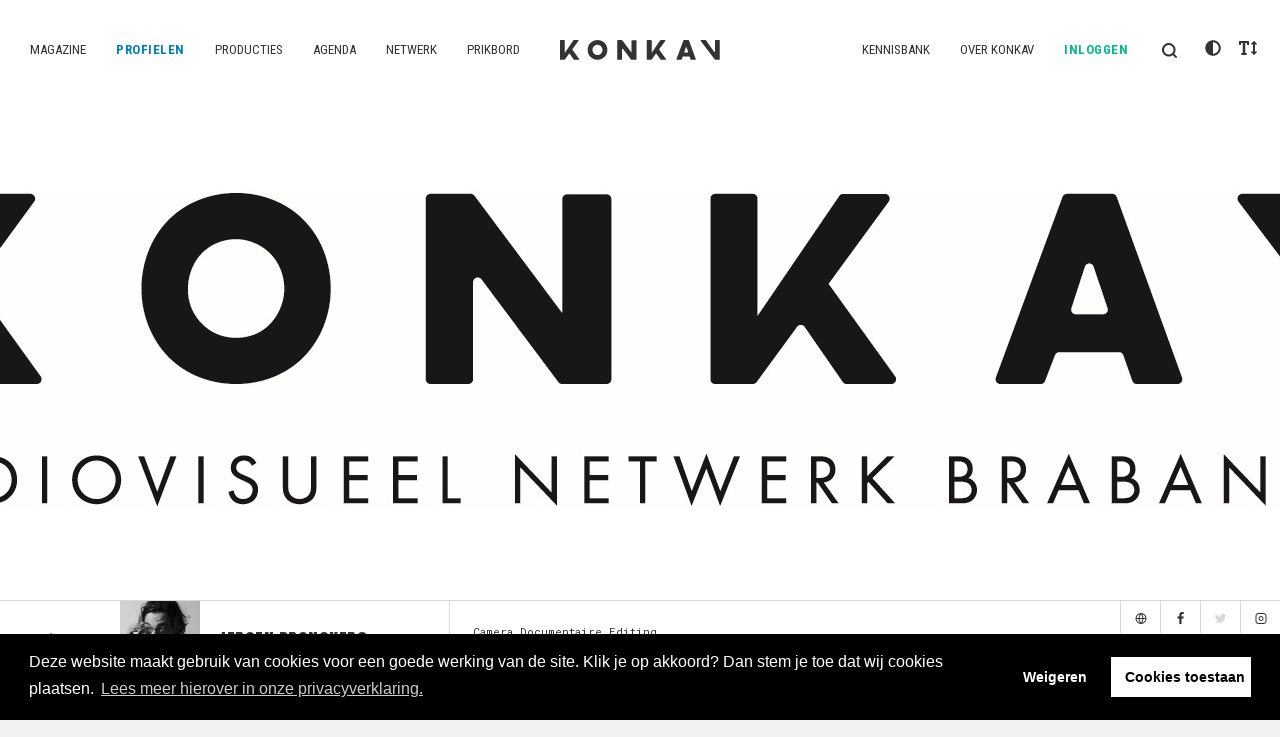

--- FILE ---
content_type: text/html; charset=utf-8
request_url: https://www.konkav.nl/profielen/jeroen-bronckers-8188
body_size: 30761
content:
<!DOCTYPE html>
<html lang="nl">
<head>
    <!--''''''''''''''''''''''''''''''''''''''''''''''''''''''''''''''''''//-->
    <!--                                                                  //-->
    <!--  This site has been developed by:                                //-->
    <!--  The Cre8ion.Lab - The Creative Communication Company            //-->
    <!--                    Copyright 2026 - All rights reserved          //-->
    <!--  www.cre8ion.com                                                 //-->
    <!--  info@cre8ion.com                                                //-->
    <!--                                                                  //-->
    <!--''''''''''''''''''''''''''''''''''''''''''''''''''''''''''''''''''//-->
    <meta charset="utf-8">
    <title>Jeroen Bronckers</title>
    <meta name="robots" content="index, follow" />
    <meta name="googlebot" content="index, follow" />
    <meta name="author" content="KONKAV" />
    <link rel="canonical" href="https://www.konkav.nl/profielen/jeroen-bronckers-8188" />

    <meta property="og:type" content="website" />
    <meta property="og:site_name" content="KONKAV" />
    <meta property="og:locale" content="nl" />
    <meta property="og:title" content="Jeroen Bronckers" />
    <meta property="og:image" content="https://www.konkav.nl/cache/jeroen-bronckers.16114/jeroen-bronckers-s1920x1080.jpg" />

    <meta name="viewport" content="width=device-width, initial-scale=1, user-scalable=yes, minimum-scale=0, maximum-scale=2" />
    <meta name="apple-mobile-web-app-capable" content="yes" />
    <meta name="apple-mobile-web-app-status-bar-style" content="default" />
    <meta http-equiv="X-UA-Compatible" content="IE=edge" />
    <meta name="author" content="" />
    <meta name="revisit-after" content="6 days" />
    <link rel="stylesheet" href="/Styles/Css/Styles.css?v=1EY49w2vGtaLqXU_OV0O0aewOhW9QF_HJtJaal-YJ7c" />
    <link rel="apple-touch-icon" sizes="180x180" href="/images/favicon/apple-touch-icon.png">
    <link rel="icon" type="image/png" sizes="32x32" href="/images/favicon/favicon-32x32.png">
    <link rel="icon" type="image/png" sizes="16x16" href="/images/favicon/favicon-16x16.png">
    <link rel="manifest" href="/images/favicon/site.webmanifest">
    <link rel="shortcut icon" href="/images/favicon/favicon.ico">
    <meta name="msapplication-TileColor" content="#da532c">
    <meta name="msapplication-config" content="/images/favicon/browserconfig.xml">
    <meta name="theme-color" content="#ffffff">
    <script src="/Scripts/cre8ion-cookieconsent-nl.js" type="text/javascript"></script>
    <script src="/scripts/head.min.js?v=2mmbtLhl7bPPpRk_XTPAN4jEMGNY4vgnQargG0MOvdk"></script>
    <script src="https://www.youtube.com/player_api"></script>
    <script src="https://maps.googleapis.com/maps/api/js?key=AIzaSyB31WzSin63pNWzUGM61HAe8kUC87Z5X5c"></script>
</head>
<body class=" is-not-homepage">
    <ul class="skip-links">
        <li><a href="#main" class="screen-reader-shortcut"> Door naar de hoofd inhoud</a></li>
        <li><a href="#footer" class="screen-reader-shortcut"> Spring naar de voettekst</a></li>
    </ul>

    <header class="header ">
        <div class="mainMenus">
            <div class="grid">
                <div class="header-flex col-1-1">
                    <button type="button" class="nav-trigger">
                        <span></span>
                        <span></span>
                        <span></span>
                    </button>
                    <nav class="mainMenu mainMenu-left">
                        <ul>
                            <li class=" item-magazine">
                                <a href="https://www.konkav.nl/magazine" class="item link-magazine">Magazine</a>
                            </li>
                        
                            <li class=" item-profielen">
                                <a href="https://www.konkav.nl/profielen" class="item link-profielen active">Profielen</a>
                            </li>
                        
                            <li class=" item-producties">
                                <a href="https://www.konkav.nl/producties" class="item link-producties">Producties</a>
                            </li>
                        
                            <li class=" item-agenda">
                                <a href="https://www.konkav.nl/agenda" class="item link-agenda">Agenda</a>
                            </li>
                        
                            <li class=" item-netwerk">
                                <a href="https://www.konkav.nl/netwerk" class="item link-netwerk">Netwerk</a>
                            </li>
                        
                            <li class=" item-prikbord">
                                <a href="https://www.konkav.nl/prikbord" class="item link-prikbord">Prikbord</a>
                            </li>
                        </ul>
                    </nav>
                    <a href="/" class="logo">KONKAV</a>
                    <nav class="mainMenu mainMenu-right">
                        <ul>
                            <li class="children item-kennisbank">
                                <a href="https://www.konkav.nl/kennisbank" class=" link-kennisbank" aria-expanded="false">Kennisbank</a>
                            </li>
                        </ul>
                        <div class="subMenus">
                            <nav class="subMenu kennisbank">
                                <ul>
                                    <li class="col-1-5 item-werkplekken children">
                                        <a href="https://www.konkav.nl/kennisbank/werkplekken" class="item link-werkplekken">Werkplekken</a>
                                        <ul class="submenu">                                            <li class=" item-breda"><a href="https://www.konkav.nl/kennisbank/werkplekken/breda" class="subitem link-breda">Breda</a></li>                                                                                    <li class=" item-eindhoven"><a href="https://www.konkav.nl/kennisbank/werkplekken/eindhoven" class="subitem link-eindhoven">Eindhoven</a></li>                                                                                    <li class=" item-den-bosch"><a href="https://www.konkav.nl/kennisbank/werkplekken/den-bosch" class="subitem link-den-bosch">Den Bosch</a></li>                                                                                    <li class=" item-tilburg"><a href="https://www.konkav.nl/kennisbank/werkplekken/tilburg" class="subitem link-tilburg">Tilburg</a></li>                                        </ul>
                                    </li>
                                
                                    <li class="col-1-5 item-financiering children">
                                        <a href="https://www.konkav.nl/kennisbank/financiering" class="item link-financiering">Financiering</a>
                                        <ul class="submenu">                                            <li class=" item-subsidies-fondsen"><a href="https://www.konkav.nl/kennisbank/financiering/subsidies-fondsen" class="subitem link-subsidies-fondsen">Subsidies/fondsen</a></li>                                                                                    <li class=" item-crowdfunding"><a href="https://www.konkav.nl/kennisbank/financiering/crowdfunding" class="subitem link-crowdfunding">Crowdfunding</a></li>                                                                                    <li class=" item-sponsoring"><a href="https://www.konkav.nl/kennisbank/financiering/sponsoring" class="subitem link-sponsoring">Sponsoring</a></li>                                        </ul>
                                    </li>
                                
                                    <li class="col-1-5 item-filmfestivals children">
                                        <a href="https://www.konkav.nl/kennisbank/filmfestivals" class="item link-filmfestivals">Filmfestivals</a>
                                        <ul class="submenu">                                            <li class=" item-nationaal"><a href="https://www.konkav.nl/kennisbank/filmfestivals/nationaal" class="subitem link-nationaal">Nationaal</a></li>                                                                                    <li class=" item-internationaal"><a href="https://www.konkav.nl/kennisbank/filmfestivals/internationaal" class="subitem link-internationaal">Internationaal</a></li>                                        </ul>
                                    </li>
                                
                                    <li class="col-1-5 item-informatie-voor-opdrachtgevers">
                                        <a href="https://www.konkav.nl/kennisbank/informatie-voor-opdrachtgevers" class="item link-informatie-voor-opdrachtgevers">Informatie voor opdrachtgevers</a>
                                        
                                    </li>
                                
                                    <li class="col-1-5 item-nieuwssites">
                                        <a href="https://www.konkav.nl/kennisbank/nieuwssites" class="item link-nieuwssites">Nieuwssites</a>
                                        
                                    </li>
                                
                                    <li class="col-1-5 item-artikelen">
                                        <a href="https://www.konkav.nl/kennisbank/artikelen" class="item link-artikelen">Artikelen</a>
                                        
                                    </li>
                                
                                    <li class="col-1-5 item-andere-netwerken">
                                        <a href="https://www.konkav.nl/kennisbank/andere-netwerken" class="item link-andere-netwerken">Andere netwerken</a>
                                        
                                    </li>
                                </ul>
                            </nav>
                        </div>
                        <ul>
                            <li class=" item-over-konkav">
                                <a href="https://www.konkav.nl/over-konkav" class="item link-over-konkav">Over KONKAV</a>
                            </li>
                        </ul>
                        <ul class="menu-login">
                            <li class=" item-inloggen">
                                <a href="https://www.konkav.nl/inloggen" class="item link-inloggen">Inloggen</a>
                            </li>
                        </ul>
                    </nav>
                    <div class="header-right">
                        <button class="search" aria-label="Zoeken" type="button" role="button" name="search">
                            <i class="icon icon-search"></i>
                        </button>
                        <section class="search-popup">
                            <button class="close" name="close" type="button" role="button">
                                <span></span>
                                <span></span>
                            </button>
                            <form method="get" action="https://www.konkav.nl/zoekresultaten">
                                <input name="q" type="text" autocomplete="off" aria-label="Search" />
                                <button class="search" aria-label="Zoeken" type="submit">
                                    <i class="icon icon-search"></i>
                                </button>
                            </form>
                        </section>
                        <div class="accessibilitys">
                            <button title="Contrast" name="contrast" aria-label="contrast" aria-pressed="false" role="button" type="button" class="accessibility" data-type="contrast">
                                <i class="fas fa-adjust"></i>
                            </button>
                            <button title="Lettergroote" name="lettergroote" aria-label="lettergroote" aria-pressed="false" role="button" type="button" class="accessibility" data-type="size"><i class="fa fa-text-height" aria-hidden="true"></i></button>
                        </div>
                    </div>
                </div>
            </div>
        </div>

        <div class="mobileMenu">
            <ul class="first">
                <li class=" item-magazine">
                    <a href="https://www.konkav.nl/magazine" class="item link-magazine">Magazine</a>
                    
                </li>
            
                <li class=" item-profielen">
                    <a href="https://www.konkav.nl/profielen" class="item link-profielen active">Profielen</a>
                    
                </li>
            
                <li class=" item-producties">
                    <a href="https://www.konkav.nl/producties" class="item link-producties">Producties</a>
                    
                </li>
            
                <li class=" item-agenda">
                    <a href="https://www.konkav.nl/agenda" class="item link-agenda">Agenda</a>
                    
                </li>
            
                <li class=" item-netwerk">
                    <a href="https://www.konkav.nl/netwerk" class="item link-netwerk">Netwerk</a>
                    
                </li>
            
                <li class=" item-prikbord">
                    <a href="https://www.konkav.nl/prikbord" class="item link-prikbord">Prikbord</a>
                    
                </li>
            </ul>
            <ul class="second">
                <li class=" item-kennisbank children">
                    <a href="https://www.konkav.nl/kennisbank" class="item link-kennisbank">Kennisbank</a>
                    <ul class="submenu">                        <li class=" item-werkplekken children">                            <a href="https://www.konkav.nl/kennisbank/werkplekken" class="subitem link-werkplekken">Werkplekken</a>                            <ul class="submenu">                                <li class=" item-breda">                                    <a href="https://www.konkav.nl/kennisbank/werkplekken/breda" class="subitem link-breda">Breda</a>                                </li>                                                            <li class=" item-eindhoven">                                    <a href="https://www.konkav.nl/kennisbank/werkplekken/eindhoven" class="subitem link-eindhoven">Eindhoven</a>                                </li>                                                            <li class=" item-den-bosch">                                    <a href="https://www.konkav.nl/kennisbank/werkplekken/den-bosch" class="subitem link-den-bosch">Den Bosch</a>                                </li>                                                            <li class=" item-tilburg">                                    <a href="https://www.konkav.nl/kennisbank/werkplekken/tilburg" class="subitem link-tilburg">Tilburg</a>                                </li>                            </ul>                        </li>                                            <li class=" item-financiering children">                            <a href="https://www.konkav.nl/kennisbank/financiering" class="subitem link-financiering">Financiering</a>                            <ul class="submenu">                                <li class=" item-subsidies-fondsen">                                    <a href="https://www.konkav.nl/kennisbank/financiering/subsidies-fondsen" class="subitem link-subsidies-fondsen">Subsidies/fondsen</a>                                </li>                                                            <li class=" item-crowdfunding">                                    <a href="https://www.konkav.nl/kennisbank/financiering/crowdfunding" class="subitem link-crowdfunding">Crowdfunding</a>                                </li>                                                            <li class=" item-sponsoring">                                    <a href="https://www.konkav.nl/kennisbank/financiering/sponsoring" class="subitem link-sponsoring">Sponsoring</a>                                </li>                            </ul>                        </li>                                            <li class=" item-filmfestivals children">                            <a href="https://www.konkav.nl/kennisbank/filmfestivals" class="subitem link-filmfestivals">Filmfestivals</a>                            <ul class="submenu">                                <li class=" item-nationaal">                                    <a href="https://www.konkav.nl/kennisbank/filmfestivals/nationaal" class="subitem link-nationaal">Nationaal</a>                                </li>                                                            <li class=" item-internationaal">                                    <a href="https://www.konkav.nl/kennisbank/filmfestivals/internationaal" class="subitem link-internationaal">Internationaal</a>                                </li>                            </ul>                        </li>                                            <li class=" item-informatie-voor-opdrachtgevers">                            <a href="https://www.konkav.nl/kennisbank/informatie-voor-opdrachtgevers" class="subitem link-informatie-voor-opdrachtgevers">Informatie voor opdrachtgevers</a>                                                    </li>                                            <li class=" item-nieuwssites">                            <a href="https://www.konkav.nl/kennisbank/nieuwssites" class="subitem link-nieuwssites">Nieuwssites</a>                                                    </li>                                            <li class=" item-artikelen">                            <a href="https://www.konkav.nl/kennisbank/artikelen" class="subitem link-artikelen">Artikelen</a>                                                    </li>                                            <li class=" item-andere-netwerken">                            <a href="https://www.konkav.nl/kennisbank/andere-netwerken" class="subitem link-andere-netwerken">Andere netwerken</a>                                                    </li>                    </ul>
                </li>
            
                <li class=" item-over-konkav">
                    <a href="https://www.konkav.nl/over-konkav" class="item link-over-konkav">Over KONKAV</a>
                    
                </li>
            </ul>
            <ul class="menu-login">
                <li class=" item-inloggen">
                    <a href="https://www.konkav.nl/inloggen" class="item link-inloggen">Inloggen</a>
                </li>
            </ul>
        </div>
    </header>

    <main class="content">
        <div id="main">
                
<section class="page-header">
    <div class="row page-header-beeld clearfix">
        <div class="col-1-1 no-p page-header-visual-wrapper">
            <div class="page-header-visual content-inside bg-image img-w-align " style="background-image: url(https://www.konkav.nl/Images/empty-white.jpg?error=file-is-null&amp;image-id=0); ">
                <div class="tv"></div>
            <img alt="Jeroen Bronckers" class="bg-image-img" loading="lazy" src="https://www.konkav.nl/Images/empty-white.jpg?error=file-is-null&amp;image-id=0" /></div>
        </div>
    </div>

    <div class="row clearfix page-header-info">
        <div class="back" onclick="history.back();"><i class="icon icon-arrow-left"></i></div>
        <div class="profiel hide-on-sm">
            <div class="profiel-foto bg-image img-w-align " style="background-image: url(https://www.konkav.nl/cache/jeroen-bronckers.16114/jeroen-bronckers-s200x200.jpg); ">
                <img src="https://www.konkav.nl/cache/jeroen-bronckers.16114/jeroen-bronckers-s200x200.jpg" loading="lazy" alt="Jeroen Bronckers" />
            <img alt="Jeroen Bronckers" class="bg-image-img" loading="lazy" src="https://www.konkav.nl/cache/jeroen-bronckers.16114/jeroen-bronckers-s200x200.jpg" /></div>
            <a href="">
                <h3 class="profiel-naam">Jeroen Bronckers</h3>
            </a>
            <div class="info">
                <div>
                        <a href="/profielen?tags=362">Camera</a>
                        <a href="/profielen?tags=200">Documentaire</a>
                        <a href="/profielen?tags=190">Editing</a>
                    <br />
                    in <a href="/profielen?cities=Utrecht">Utrecht</a>
                </div>
            </div>
        </div>
        <div class="space-between"></div>
        <div class="social hide-on-sm">
            
    <a href="http://www.jeborr.nl" target="_blank" aria-label="website"><span class="social-item"><i class="icon icon-website"></i></span></a>

    <a href="https://www.facebook.com/profile.php?id=100070528823920" target="_blank" aria-label="facebook"><span class="social-item"><i class="icon icon-facebook"></i></span></a>

    <span class="social-item"><i class="icon icon-twitter"></i></span>

    <a href="https://www.instagram.com/jeroenbronckers/" target="_blank" aria-label="instagram"><span class="social-item"><i class="icon icon-instagram"></i></span></a>

    <a href="mailto:jtbronckers@hotmail.com" aria-label="mail"><span class="social-item"><i class="icon icon-mail"></i></span></a>

    <a href="https://vimeo.com/744714715" target="_blank" aria-label="vimeo"><span class="social-item"><i class="icon icon-vimeo"></i></span></a>

    <span class="social-item"><i class="icon icon-youtube-play"></i></span>

    <span class="social-item"><i class="icon icon-soundcloud"></i></span>

        </div>
    </div>

    <div class="page-header-titel">
        <div class="grid">
            <div class="row clearfix">
                <div class="row clearfix">
                    <div class="col-8-12 push-2-12 md-col-10-12 md-push-1-12 sm-col-1-1 sm-push-0">
                        <div class="text">
                            <ul class="labels">
                                    <li><a href="/profielen?tags=362" class="label">Camera</a></li>
                                    <li><a href="/profielen?tags=200" class="label">Documentaire</a></li>
                                    <li><a href="/profielen?tags=190" class="label">Editing</a></li>
                            </ul>
                            <h1 class="title">
                                <span class="highlight">Jeroen Bronckers</span>
                                <span class="label"></span>
                            </h1>
                        </div>
                    </div>
                </div>
            </div>
        </div>
    </div>
</section>

<section class="content-blocks">
    

</section>


<div class="row clearfix page-header-info bottom">
    <div class="profiel">
        <div class="profiel-foto bg-image img-w-align " style="background-image: url(https://www.konkav.nl/cache/jeroen-bronckers.16114/jeroen-bronckers-s200x200.jpg); ">
            <img src="https://www.konkav.nl/cache/jeroen-bronckers.16114/jeroen-bronckers-s200x200.jpg" loading="lazy" alt="Jeroen Bronckers" />
        <img alt="Jeroen Bronckers" class="bg-image-img" loading="lazy" src="https://www.konkav.nl/cache/jeroen-bronckers.16114/jeroen-bronckers-s200x200.jpg" /></div>
        <h3 class="profiel-naam">Jeroen Bronckers</h3>
    </div>
    <div class="profiel">
        <div class="info">
            <div>
                    <a href="#">(362, Camera)</a>
                    <a href="#">(200, Documentaire)</a>
                    <a href="#">(190, Editing)</a>
                <br />
                in <a href="#">Utrecht</a>
            </div>
        </div>
        <div class="space-between"></div>
        <div class="social">
            
    <a href="http://www.jeborr.nl" target="_blank" aria-label="website"><span class="social-item"><i class="icon icon-website"></i></span></a>

    <a href="https://www.facebook.com/profile.php?id=100070528823920" target="_blank" aria-label="facebook"><span class="social-item"><i class="icon icon-facebook"></i></span></a>

    <span class="social-item"><i class="icon icon-twitter"></i></span>

    <a href="https://www.instagram.com/jeroenbronckers/" target="_blank" aria-label="instagram"><span class="social-item"><i class="icon icon-instagram"></i></span></a>

    <a href="mailto:jtbronckers@hotmail.com" aria-label="mail"><span class="social-item"><i class="icon icon-mail"></i></span></a>

    <a href="https://vimeo.com/744714715" target="_blank" aria-label="vimeo"><span class="social-item"><i class="icon icon-vimeo"></i></span></a>

    <span class="social-item"><i class="icon icon-youtube-play"></i></span>

    <span class="social-item"><i class="icon icon-soundcloud"></i></span>

        </div>
    </div>
</div>
        </div>
    </main>

    <footer class="footer" id="footer">
        <div class="grid">
            <div class="footer-top">
                <a href="/" class="logo" aria-label="KONKAV Audiovisueel Netwerk Brabant"></a>
            </div>
            <div class="footer-middle">
                <a href="https://konkav.us8.list-manage.com/subscribe?u=7a4e6a9737020f2d057840674&id=6546741afa" target="_blank" class="btn btn-secondary white">
                    Meld je nu aan voor onze nieuwsbrief
                </a>
            </div>
            <div class="footer-bottom">
                <div class="social col-1-3 md-col-1-1">
                    <ul>
                        <li><a href="https://www.facebook.com/konkavnl" target="_blank" aria-label="Konkav op Facebook"><i class="icon icon-facebook"></i></a></li>
                        <li><a href="https://twitter.com/konkavnl" target="_blank" aria-label="Konkav op Twitter"><i class="icon icon-twitter"></i></a></li>
                        <li><a href="https://soundcloud.com/user-747598003" target="_blank" aria-label="Konkav op SoundCloud"><i class="icon icon-soundcloud"></i></a></li>
                    </ul>
                </div>
                <nav class="footerMenu col-1-3 md-col-1-1">
                    <ul>
                        <li class=" item-colofon">
                            <a href="https://www.konkav.nl/colofon" class="item link-colofon">Colofon</a>
                        </li>
                    
                        <li class=" item-algemene-voorwaarden">
                            <a href="https://www.konkav.nl/algemene-voorwaarden" class="item link-algemene-voorwaarden">Algemene voorwaarden</a>
                        </li>
                    
                        <li class=" item-privacy-statement">
                            <a href="https://www.konkav.nl/privacy-statement" class="item link-privacy-statement">Privacy statement</a>
                        </li>
                    </ul>
                </nav>
                <div class="cre8ion col-1-3 md-col-1-1">
                    <a href="https://www.cre8ion.com/" target="_blank">Website by The Cre8ion.Lab</a>
                </div>
            </div>
            <div class="footer-bottom-kunstloc">
                <a href="http://kunstlocbrabant.nl/" target="_blank" aria-label="Kunstloc Brabant" class="logo"></a>
            </div>
        </div>
    </footer>

    <div class="iframePopup-background">
        <div class="lds-ellipsis"><div></div><div></div><div></div><div></div></div>
    </div>
    <div id="iframePopup">
        <div class="iframePopup-sroll">
            <div id="iframeContainer">
                <iframe src="" id="iframe" aria-label="iframe"></iframe>
            </div>
        </div>
        <a href="#" class="ticketPopupClose" aria-label="Close">
            <span></span>
            <span></span>
        </a>
    </div>

    <script src="/scripts/body.min.js?v=L0-bVHK7cZHgGHUPp4BCQben9B99Q9cw6oLQ2XApGd8"></script>

    
        <!-- Google tag (gtag.js) -->
        <script async src="https://www.googletagmanager.com/gtag/js?id=G-TQBWETBD3T"></script>
        <script>
            window.dataLayer = window.dataLayer || [];
            function gtag() { dataLayer.push(arguments); }
            gtag('js', new Date());

            gtag('config', 'G-TQBWETBD3T', { 'anonymize_ip': true });
        </script>
    

    
        <script type="text/plain" data-cookieconsent="accepted">
            (function (window, document, dataLayerName, id) {
                window[dataLayerName] = window[dataLayerName] || [], window[dataLayerName].push({ start: (new Date).getTime(), event: "stg.start" }); var scripts = document.getElementsByTagName('script')[0], tags = document.createElement('script');
                function stgCreateCookie(a, b, c) { var d = ""; if (c) { var e = new Date; e.setTime(e.getTime() + 24 * c * 60 * 60 * 1e3), d = "; expires=" + e.toUTCString() } document.cookie = a + "=" + b + d + "; path=/" }
                var isStgDebug = (window.location.href.match("stg_debug") || document.cookie.match("stg_debug")) && !window.location.href.match("stg_disable_debug"); stgCreateCookie("stg_debug", isStgDebug ? 1 : "", isStgDebug ? 14 : -1);
                var qP = []; dataLayerName !== "dataLayer" && qP.push("data_layer_name=" + dataLayerName), isStgDebug && qP.push("stg_debug"); var qPString = qP.length > 0 ? ("?" + qP.join("&")) : "";
                tags.async = !0, tags.src = "https://kunstlocbrabant.containers.piwik.pro/" + id + ".js" + qPString,scripts.parentNode.insertBefore(tags,scripts);
                !function (a, n, i) { a[n] = a[n] || {}; for (var c = 0; c < i.length; c++)!function (i) { a[n][i] = a[n][i] || {}, a[n][i].api = a[n][i].api || function () { var a = [].slice.call(arguments, 0); "string" == typeof a[0] && window[dataLayerName].push({ event: n + "." + i + ":" + a[0], parameters: [].slice.call(arguments, 1) }) } }(i[c]) }(window, "ppms", ["tm", "cm"]);
            })(window, document, 'dataLayer', 'b07da138-6e0a-413f-8615-6bb28d5c45ee');
        </script>
    
</body>
</html>

--- FILE ---
content_type: image/svg+xml
request_url: https://www.konkav.nl/Images/Logo-Konkav-Footer-white.svg
body_size: 7693
content:
<svg xmlns="http://www.w3.org/2000/svg" xmlns:xlink="http://www.w3.org/1999/xlink" width="338" height="44" viewBox="0 0 338 44"><defs><path id="b73fa" d="M678.45 11148a9.8 9.8 0 0 0-7.01 2.81c-1.9 1.9-2.8 4.58-2.8 7.11 0 2.5.9 5.15 2.8 7.08a9.79 9.79 0 0 0 7.01 2.81c2.64 0 5.2-.96 7.02-2.81 1.9-1.93 2.8-4.58 2.8-7.08 0-2.53-.9-5.2-2.8-7.1a9.8 9.8 0 0 0-7.02-2.82m3.58 13.56c-.83.88-2 1.48-3.58 1.48a4.96 4.96 0 0 1-5.01-5.03c0-1.34.45-2.73 1.41-3.73a4.95 4.95 0 0 1 3.6-1.5c1.23 0 2.6.5 3.58 1.5a5.28 5.28 0 0 1 0 7.28"/><path id="b73fb" d="M769.87 11148.42a.5.5 0 0 0-.46-.33h-4.68a.5.5 0 0 0-.47.32l-6.9 18.73a.5.5 0 0 0 .45.67h4.16a.5.5 0 0 0 .46-.32l1.03-2.68a.5.5 0 0 1 .46-.31h6.2c.2 0 .4.13.46.33l.93 2.65c.07.2.26.33.47.33h4.2a.5.5 0 0 0 .47-.66zm-1.4 12.19h-2.84a.5.5 0 0 1-.47-.65l1.4-4.32a.5.5 0 0 1 .94 0l1.44 4.31a.5.5 0 0 1-.47.66z"/><path id="b73fc" d="M716.9 11148.14h-4.08a.5.5 0 0 0-.49.5v11.86l-.26-.35-8.88-11.86a.5.5 0 0 0-.4-.2h-4.14a.5.5 0 0 0-.5.5v18.72c0 .27.22.5.5.5h3.9a.5.5 0 0 0 .5-.5v-10.06a.5.5 0 0 1 .9-.3l7.97 10.66c.1.12.24.2.4.2h4.58l.14-.02h.01a.5.5 0 0 0 .35-.47v-18.69a.5.5 0 0 0-.5-.5"/><path id="b73fd" d="M651.24 11157.42l6.25-8.54a.5.5 0 0 0-.4-.78h-4.3a.5.5 0 0 0-.42.21l-8.5 12.48v-12.2a.5.5 0 0 0-.5-.5h-3.88a.5.5 0 0 0-.49.5v18.73c0 .27.22.5.5.5h3.88a.5.5 0 0 0 .1-.02h.04a.46.46 0 0 0 .19-.12l.04-.04.02-.03 4.2-5.74a.5.5 0 0 1 .81.01l3.96 5.72c.1.13.24.21.4.21h4.62a.5.5 0 0 0 .4-.78z"/><path id="b73fe" d="M801.18 11148.09h-3.82a.5.5 0 0 0-.5.5v11a.5.5 0 0 1-.9.28l-8.15-11.57a.5.5 0 0 0-.4-.21h-4.48a.5.5 0 0 0-.4.8l14.18 18.72c.1.13.24.2.4.2h4.07a.5.5 0 0 0 .5-.5v-18.73a.5.5 0 0 0-.5-.49"/><path id="b73ff" d="M739.95 11157.42l6.25-8.54a.5.5 0 0 0-.4-.78h-4.3a.5.5 0 0 0-.42.21l-8.5 12.48v-12.2a.5.5 0 0 0-.5-.5h-3.88a.5.5 0 0 0-.49.5v18.73c0 .27.22.5.5.5h3.88a.5.5 0 0 0 .1-.02h.04a.5.5 0 0 0 .06-.03l.04-.02a.53.53 0 0 0 .13-.11l.02-.03 4.2-5.74a.5.5 0 0 1 .81.01l3.96 5.72c.1.13.24.21.4.21h4.62a.5.5 0 0 0 .4-.78z"/><path id="b73fg" d="M557.97 11182.86l1.82 4.35h-3.68zm-4.97 8.55h1.34l1.3-3.06h4.62l1.27 3.06h1.34l-4.87-11.38z"/><path id="b73fh" d="M574.5 11187.21c0 .91 0 1.9-.87 2.64-.44.37-1.19.62-1.79.62-.6 0-1.35-.25-1.8-.62-.86-.73-.86-1.73-.86-2.64v-6.66h-1.2v6.99c0 .9.1 1.79.68 2.6.66.9 1.8 1.47 3.18 1.47 1.38 0 2.52-.57 3.18-1.47.58-.81.68-1.7.68-2.6v-6.99h-1.2z"/><path id="b73fi" d="M588.3 11181.82a5.9 5.9 0 0 0-4-1.27h-2.22v10.86h2.2c1.94 0 2.98-.4 3.97-1.25a5.17 5.17 0 0 0 1.9-4.17 5.3 5.3 0 0 0-1.85-4.17m-.84 7.48a4.64 4.64 0 0 1-3.11.97h-1.06v-8.58h1.06c2.75 0 4.57 1.7 4.57 4.3 0 1.55-.65 2.62-1.46 3.3"/><path id="b73fj" d="M595.96 11191.41h1.2v-10.86h-1.2z"/><path id="b73fk" d="M608.61 11180.37a5.55 5.55 0 0 0-5.65 5.62c0 3.22 2.5 5.62 5.65 5.62 3.14 0 5.65-2.4 5.65-5.62a5.55 5.55 0 0 0-5.65-5.62m0 10.1a4.43 4.43 0 0 1-4.41-4.48c0-2.5 1.97-4.48 4.41-4.48a4.43 4.43 0 0 1 4.41 4.48c0 2.49-1.97 4.48-4.4 4.48"/><path id="b73fl" d="M622.67 11188.84l-3.06-8.29h-1.34l4.4 11.51 4.4-11.51h-1.34z"/><path id="b73fm" d="M632.17 11191.41h1.2v-10.86h-1.2z"/><path id="b73fn" d="M643.52 11185.27l-1.04-.45c-.41-.18-.82-.36-1.15-.69-.29-.27-.4-.52-.4-.94 0-1.01.75-1.68 1.82-1.68.62 0 1.01.21 1.22.37.25.2.5.53.64.82l.96-.64a3.27 3.27 0 0 0-1.06-1.2 2.94 2.94 0 0 0-1.74-.49c-1.76 0-3.05 1.12-3.05 2.8 0 .82.28 1.32.75 1.78.5.47 1.03.7 1.45.9l.98.45c.57.26 1 .45 1.3.75.4.36.54.78.54 1.27 0 1.09-.7 2.15-2.18 2.15-.56 0-1.1-.13-1.57-.6a2.56 2.56 0 0 1-.65-1.39l-1.17.33c.15.65.47 1.4 1 1.92.76.73 1.66.88 2.37.88 1.96 0 3.44-1.34 3.44-3.34 0-.78-.23-1.42-.78-1.97a5.28 5.28 0 0 0-1.68-1.03"/><path id="b73fo" d="M658.3 11187.21c0 .91 0 1.9-.87 2.64-.44.37-1.19.62-1.79.62-.6 0-1.35-.25-1.79-.62-.86-.73-.86-1.73-.86-2.64v-6.66h-1.21v6.99c0 .9.1 1.79.68 2.6.66.9 1.8 1.47 3.18 1.47 1.38 0 2.52-.57 3.18-1.47.58-.81.68-1.7.68-2.6v-6.99h-1.2z"/><path id="b73fp" d="M665.88 11191.41h5.65v-1.14h-4.44v-4.22h4.3v-1.14h-4.3v-3.22h4.44v-1.14h-5.65z"/><path id="b73fq" d="M677.31 11191.41h5.65v-1.14h-4.44v-4.22h4.3v-1.14h-4.3v-3.22h4.44v-1.14h-5.65z"/><path id="b73fr" d="M689.95 11180.55h-1.21v10.86h4.2v-1.14h-3z"/><path id="b73fs" d="M714 11188.98l-8.47-8.88v11.32h1.2v-8.39l8.49 8.88v-11.35H714z"/><path id="b73ft" d="M721.59 11191.41h5.65v-1.14h-4.44v-4.22h4.3v-1.14h-4.3v-3.22h4.44v-1.14h-5.65z"/><path id="b73fu" d="M731.85 11181.69h2.64v9.72h1.2v-9.72h2.64v-1.14h-6.48z"/><path id="b73fv" d="M753.1 11188.7l-3.23-8.7-3.4 8.7-2.87-8.15h-1.33l4.17 11.44 3.42-8.7 3.2 8.7 4.55-11.44h-1.34z"/><path id="b73fw" d="M762.72 11191.41h5.65v-1.14h-4.44v-4.22h4.3v-1.14h-4.3v-3.22h4.44v-1.14h-5.65z"/><path id="b73fx" d="M779.72 11183.56c0-1.15-.55-1.98-1.19-2.4-.81-.56-1.9-.61-2.64-.61h-1.74v10.86h1.2v-4.75h.32l3.3 4.75h1.47l-3.46-4.85c1.65-.12 2.74-1.34 2.74-3zm-4.36 2.02v-3.89h.73c.52 0 1.07.03 1.56.3.68.4.86 1 .86 1.6 0 1.27-.89 2-2.39 2z"/><path id="b73fy" d="M793.37 11180.55h-1.63l-4.63 4.66v-4.66h-1.2v10.86h1.2v-4.67l.31-.31 4.45 4.98h1.66l-5.24-5.8z"/><path id="b73fz" d="M810.47 11185.61c1.51.38 2.07 1.7 2.07 2.74a3 3 0 0 1-1.11 2.35c-.86.68-1.86.71-2.6.71h-2.71v-10.86h1.95c.6 0 1.7.05 2.5.68.34.27.97.93.97 2.25 0 .54-.11 1.48-1.07 2.14zm-3.14-.29h.9c.64 0 2.14-.13 2.14-1.8 0-1.8-1.76-1.83-2.1-1.83h-.94zm3.28 4.49c.42-.31.71-.85.71-1.5 0-.86-.5-1.36-.92-1.59-.41-.23-.98-.32-1.84-.32h-1.24v3.86h1.39c.7 0 1.38-.05 1.9-.45z"/><path id="b73fA" d="M823.9 11183.56c0-1.15-.55-1.98-1.19-2.4-.81-.56-1.9-.61-2.64-.61h-1.74v10.86h1.2v-4.75h.32l3.3 4.75h1.47l-3.46-4.85c1.65-.12 2.74-1.34 2.74-3zm-4.36 2.02v-3.89h.72c.53 0 1.08.03 1.56.3.69.4.86 1 .86 1.6 0 1.27-.89 2-2.38 2z"/><path id="b73fB" d="M828.82 11191.41h1.34l1.3-3.06h4.62l1.27 3.06h1.34l-4.87-11.38zm3.11-4.2l1.86-4.35 1.82 4.35z"/><path id="b73fC" d="M848.15 11185.61c1.51.38 2.07 1.7 2.07 2.74a3 3 0 0 1-1.11 2.35c-.86.68-1.86.71-2.6.71h-2.71v-10.86h1.95c.6 0 1.7.05 2.5.68.34.27.97.93.97 2.25 0 .54-.11 1.48-1.07 2.14zm-3.14-.29h.9c.64 0 2.14-.13 2.14-1.8 0-1.8-1.76-1.83-2.1-1.83H845zm3.28 4.49c.42-.31.71-.85.71-1.5 0-.86-.5-1.36-.92-1.59-.41-.23-.98-.32-1.84-.32h-1.23v3.86h1.38c.7 0 1.38-.05 1.9-.45z"/><path id="b73fD" d="M854.74 11191.41h1.34l1.3-3.06H862l1.27 3.06h1.34l-4.87-11.38zm3.11-4.2l1.86-4.35 1.82 4.35z"/><path id="b73fE" d="M878.19 11188.98l-8.47-8.88v11.32h1.2v-8.39l8.47 8.88v-11.35h-1.2z"/><path id="b73fF" d="M884.6 11181.69h2.64v9.72h1.2v-9.72h2.64v-1.14h-6.48z"/></defs><g><g transform="translate(-553 -11148)"><g><use fill="#fff" xlink:href="#b73fa"/></g><g><use fill="#fff" xlink:href="#b73fb"/></g><g><use fill="#fff" xlink:href="#b73fc"/></g><g><use fill="#fff" xlink:href="#b73fd"/></g><g><use fill="#fff" xlink:href="#b73fe"/></g><g><use fill="#fff" xlink:href="#b73ff"/></g></g><g transform="translate(-553 -11148)"><g><use fill="#fff" xlink:href="#b73fg"/></g><g><use fill="#fff" xlink:href="#b73fh"/></g><g><use fill="#fff" xlink:href="#b73fi"/></g><g><use fill="#fff" xlink:href="#b73fj"/></g><g><use fill="#fff" xlink:href="#b73fk"/></g><g><use fill="#fff" xlink:href="#b73fl"/></g><g><use fill="#fff" xlink:href="#b73fm"/></g><g><use fill="#fff" xlink:href="#b73fn"/></g><g><use fill="#fff" xlink:href="#b73fo"/></g><g><use fill="#fff" xlink:href="#b73fp"/></g><g><use fill="#fff" xlink:href="#b73fq"/></g><g><use fill="#fff" xlink:href="#b73fr"/></g><g><use fill="#fff" xlink:href="#b73fs"/></g><g><use fill="#fff" xlink:href="#b73ft"/></g><g><use fill="#fff" xlink:href="#b73fu"/></g><g><use fill="#fff" xlink:href="#b73fv"/></g><g><use fill="#fff" xlink:href="#b73fw"/></g><g><use fill="#fff" xlink:href="#b73fx"/></g><g><use fill="#fff" xlink:href="#b73fy"/></g><g><use fill="#fff" xlink:href="#b73fz"/></g><g><use fill="#fff" xlink:href="#b73fA"/></g><g><use fill="#fff" xlink:href="#b73fB"/></g><g><use fill="#fff" xlink:href="#b73fC"/></g><g><use fill="#fff" xlink:href="#b73fD"/></g><g><use fill="#fff" xlink:href="#b73fE"/></g><g><use fill="#fff" xlink:href="#b73fF"/></g></g></g></svg>

--- FILE ---
content_type: image/svg+xml
request_url: https://www.konkav.nl/Images/AbsoluteBlock/Titel-after.svg
body_size: 465
content:
<?xml version="1.0" encoding="utf-8"?>
<!-- Generator: Adobe Illustrator 22.1.0, SVG Export Plug-In . SVG Version: 6.00 Build 0)  -->
<svg version="1.1" id="Layer_1" xmlns="http://www.w3.org/2000/svg" xmlns:xlink="http://www.w3.org/1999/xlink" x="0px" y="0px"
	 viewBox="0 0 191 70" style="enable-background:new 0 0 191 70;" xml:space="preserve">
<style type="text/css">
	.st0{fill:#EC4B98;}
	.st1{fill:#007EBB;}
</style>
<g>
	<g transform="translate(-263 -1003)">
		<g>
			<path id="hreia" class="st0" d="M263,1038v-35h35v35H263z"/>
		</g>
	</g>
	<g transform="translate(-263 -1003)">
		<g>
			<path id="hreib" class="st1" d="M263,1073v-35h191v35H263z"/>
		</g>
	</g>
</g>
</svg>


--- FILE ---
content_type: image/svg+xml
request_url: https://www.konkav.nl/Images/Logo-Konkav-black.svg
body_size: 2055
content:
<svg xmlns="http://www.w3.org/2000/svg" xmlns:xlink="http://www.w3.org/1999/xlink" width="160" height="20" viewBox="0 0 160 20"><defs><path id="1fuua" d="M677.5 43a9.8 9.8 0 0 0-7.02 2.81c-1.9 1.9-2.8 4.58-2.8 7.11 0 2.5.9 5.15 2.8 7.08a9.8 9.8 0 0 0 7.03 2.81 9.8 9.8 0 0 0 7.02-2.81c1.9-1.93 2.8-4.58 2.8-7.08 0-2.53-.9-5.2-2.8-7.1A9.8 9.8 0 0 0 677.5 43m3.56 13.56c-.82.88-2 1.48-3.57 1.48a4.96 4.96 0 0 1-5.01-5.03c0-1.34.45-2.73 1.4-3.73a4.96 4.96 0 0 1 3.61-1.5c1.23 0 2.59.5 3.57 1.5a5.28 5.28 0 0 1 0 7.28"/><path id="1fuub" d="M769.02 43.42a.5.5 0 0 0-.47-.33h-4.69a.5.5 0 0 0-.46.32l-6.92 18.73a.5.5 0 0 0 .46.67h4.16a.5.5 0 0 0 .47-.32l1.03-2.68a.5.5 0 0 1 .46-.31h6.2c.21 0 .4.13.47.33l.93 2.65c.07.2.26.33.47.33h4.2a.5.5 0 0 0 .47-.66zm-1.4 12.19h-2.85a.5.5 0 0 1-.47-.65l1.4-4.32a.5.5 0 0 1 .94 0l1.44 4.31a.5.5 0 0 1-.46.66z"/><path id="1fuuc" d="M716 43.14h-4.09a.5.5 0 0 0-.5.5V55.5l-.26-.35-8.88-11.86a.5.5 0 0 0-.4-.2h-4.15a.5.5 0 0 0-.5.5v18.72c0 .27.22.5.5.5h3.9a.5.5 0 0 0 .5-.5V52.25a.5.5 0 0 1 .9-.3L711 62.61c.1.12.25.2.4.2h4.6l.13-.02h.02a.5.5 0 0 0 .34-.47V43.63a.5.5 0 0 0-.49-.5"/><path id="1fuud" d="M652.25 52.42l6.26-8.54a.5.5 0 0 0-.4-.78h-4.31a.5.5 0 0 0-.41.21l-8.52 12.48V43.6a.5.5 0 0 0-.49-.5h-3.89a.5.5 0 0 0-.49.5v18.73c0 .27.22.5.5.5h3.88a.5.5 0 0 0 .1-.02h.04a.47.47 0 0 0 .2-.12l.03-.04.03-.03 4.2-5.74a.5.5 0 0 1 .81.01l3.96 5.72c.1.13.25.21.41.21h4.62a.5.5 0 0 0 .4-.78z"/><path id="1fuue" d="M799.37 43.09h-3.83a.5.5 0 0 0-.5.5v11a.5.5 0 0 1-.9.28l-8.16-11.57a.5.5 0 0 0-.4-.21h-4.48a.5.5 0 0 0-.4.8l14.2 18.72c.1.13.24.2.4.2h4.07a.5.5 0 0 0 .5-.5V43.58a.5.5 0 0 0-.5-.49"/><path id="1fuuf" d="M739.06 52.42l6.26-8.54a.5.5 0 0 0-.4-.78h-4.31a.5.5 0 0 0-.41.21l-8.52 12.48V43.6a.5.5 0 0 0-.49-.5h-3.89a.5.5 0 0 0-.49.5v18.73c0 .27.22.5.5.5h3.88a.5.5 0 0 0 .1-.02h.04a.5.5 0 0 0 .07-.03l.04-.02a.54.54 0 0 0 .12-.11l.03-.03 4.2-5.74a.5.5 0 0 1 .81.01l3.96 5.72c.1.13.25.21.41.21h4.62a.5.5 0 0 0 .4-.78z"/></defs><g><g transform="translate(-640 -43)"><g><use fill="#333" xlink:href="#1fuua"/></g><g><use fill="#333" xlink:href="#1fuub"/></g><g><use fill="#333" xlink:href="#1fuuc"/></g><g><use fill="#333" xlink:href="#1fuud"/></g><g><use fill="#333" xlink:href="#1fuue"/></g><g><use fill="#333" xlink:href="#1fuuf"/></g></g></g></svg>

--- FILE ---
content_type: image/svg+xml
request_url: https://www.konkav.nl/Images/Logo_KunstlocBrabant-Black.svg
body_size: 4511
content:
<?xml version="1.0" encoding="utf-8"?>
<!-- Generator: Adobe Illustrator 23.0.1, SVG Export Plug-In . SVG Version: 6.00 Build 0)  -->
<svg version="1.1" id="Layer_1" xmlns="http://www.w3.org/2000/svg" xmlns:xlink="http://www.w3.org/1999/xlink" x="0px" y="0px"
	 viewBox="0 0 297.64 106.81" style="enable-background:new 0 0 297.64 106.81;" xml:space="preserve">
<style type="text/css">
	.st0{fill:#FFFFFF;}
</style>
<g>
	<polygon points="141.02,6.49 137.57,0 74.76,0 74.76,50.16 0,50.16 0,100.32 164.25,100.32 167.7,106.81 197.3,106.81 197.3,56.65 
		297.64,56.65 297.64,6.49 	"/>
	<g>
		<polygon class="st0" points="108.21,12.97 101.22,12.97 94.72,19.72 93.34,21.27 93.34,12.97 87.73,12.97 87.73,37.19 
			93.34,37.19 93.34,28.37 95.48,26.12 102.12,37.19 108.49,37.19 99.39,22.1 		"/>
		<path class="st0" d="M122.25,37.67c3.08,0,5.57-0.9,7.47-2.73c1.94-1.83,2.91-4.26,2.91-7.3V12.97h-5.6v13.98
			c0,3.63-1.87,5.53-4.77,5.53c-2.87,0-4.77-1.9-4.77-5.53V12.97h-5.6v14.67c0,3.01,0.97,5.47,2.91,7.3
			C116.72,36.77,119.21,37.67,122.25,37.67z"/>
		<path class="st0" d="M177.21,29.01c-4.19-0.87-5.74-1.8-5.74-3.15c0-1.38,1.49-2.32,3.56-2.32c2.6,0,4.36,1.42,5.33,4.26
			l4.19-2.49c-1.7-4.29-4.67-6.33-9.41-6.33c-2.63,0-4.74,0.62-6.33,1.9c-1.59,1.28-2.39,2.94-2.39,5.05c0,3.84,2.53,6.26,7.61,7.26
			c3.74,0.69,5.43,1.76,5.43,3.56c0,1.42-1.42,2.49-3.6,2.49c-3.29,0-5.02-1.76-5.88-5.22l-4.74,2.28
			c1.42,5.22,4.95,7.85,10.62,7.85c2.84,0,5.05-0.73,6.68-2.21c1.63-1.49,2.42-3.36,2.42-5.57
			C184.96,32.36,182.57,30.15,177.21,29.01z"/>
		<polygon class="st0" points="187.9,24.37 195.06,24.37 195.06,43.67 200.66,43.67 200.66,24.37 207.82,24.37 207.82,19.46 
			187.9,19.46 		"/>
		<polygon class="st0" points="217.71,19.46 212.11,19.46 212.11,43.67 229.86,43.67 229.86,38.49 217.71,38.49 		"/>
		<path class="st0" d="M245.08,18.97c-3.67,0-6.71,1.21-9.13,3.63c-2.39,2.42-3.6,5.4-3.6,8.96c0,3.56,1.21,6.54,3.6,8.96
			c2.42,2.42,5.46,3.63,9.13,3.63c3.67,0,6.71-1.21,9.1-3.63c2.42-2.42,3.63-5.4,3.63-8.96c0-3.56-1.21-6.54-3.63-8.96
			C251.79,20.19,248.74,18.97,245.08,18.97z M250.16,36.96c-1.35,1.35-3.04,2.01-5.09,2.01c-2.04,0-3.74-0.66-5.09-1.97
			c-1.35-1.35-2.04-3.15-2.04-5.4s0.69-4.05,2.04-5.4c1.35-1.35,3.05-2.04,5.09-2.04c2.04,0,3.74,0.69,5.09,2.04
			c1.35,1.35,2.04,3.15,2.04,5.4S251.51,35.61,250.16,36.96z"/>
		<path class="st0" d="M280.71,34.37c-1.66,3.08-3.63,4.6-6.64,4.6c-1.97,0-3.63-0.69-4.98-2.08c-1.35-1.38-2.01-3.15-2.01-5.33
			c0-2.21,0.66-4.01,2.01-5.36c1.35-1.35,2.97-2.04,4.95-2.04c2.8,0,4.91,1.49,6.33,4.43l4.67-3.25c-1.66-3.84-5.67-6.36-10.83-6.36
			c-3.67,0-6.71,1.18-9.13,3.53c-2.39,2.32-3.6,5.36-3.6,9.06c0,3.77,1.18,6.82,3.53,9.13c2.35,2.32,5.36,3.46,9.06,3.46
			c5.12,0,8.27-2.01,11.17-6.54L280.71,34.37z"/>
		<polygon class="st0" points="155.35,31.72 155.51,33.73 144.47,12.97 138.37,12.97 138.37,37.19 143.84,37.19 143.84,22.6 
			147.11,29.1 154.86,43.67 160.81,43.67 160.81,19.46 155.35,19.46 		"/>
		<path class="st0" d="M28.26,74.13c2.04-1.25,3.15-2.7,3.15-5.05c0-3.74-3.04-5.95-8.06-5.95H12.97v24.22H23.7
			c2.46,0,4.5-0.66,6.19-1.97s2.53-3.08,2.53-5.29C32.41,77.28,31.03,75.31,28.26,74.13z M18.58,67.49h4.67
			c1.9,0,2.98,0.87,2.98,2.35c0,1.49-1.14,2.42-2.98,2.42h-4.67V67.49z M23.52,82.71h-4.95v-5.88h4.95c2.39,0,3.53,1.14,3.53,2.98
			C27.05,81.74,25.88,82.71,23.52,82.71z"/>
		<path class="st0" d="M56.56,70.26c0-4.57-3.29-7.13-9.06-7.13H36.94v24.22h5.6V77.8h3.01l5.4,9.55h6.02L51.3,77.32
			C54.73,75.9,56.56,73.75,56.56,70.26z M48.05,73.23h-5.5V67.7h5.5c2.08,0,3.08,1.07,3.08,2.77S50.12,73.23,48.05,73.23z"/>
		<path class="st0" d="M69.36,63.13L59.5,87.35h6.09l2.18-5.85h8.44l2.18,5.85h6.09l-9.86-24.22H69.36z M69.53,76.73l1.45-3.94
			l1-2.87c0.31,0.97,0.62,1.94,1,2.87l1.45,3.94H69.53z"/>
		<path class="st0" d="M103.01,74.13c2.04-1.25,3.15-2.7,3.15-5.05c0-3.74-3.04-5.95-8.06-5.95H87.72v24.22h10.72
			c2.46,0,4.5-0.66,6.19-1.97c1.7-1.32,2.53-3.08,2.53-5.29C107.17,77.28,105.78,75.31,103.01,74.13z M93.33,67.49H98
			c1.9,0,2.98,0.87,2.98,2.35c0,1.49-1.14,2.42-2.98,2.42h-4.67V67.49z M98.27,82.71h-4.95v-5.88h4.95c2.39,0,3.53,1.14,3.53,2.98
			C101.8,81.74,100.63,82.71,98.27,82.71z"/>
		<path class="st0" d="M119.48,63.13l-9.86,24.22h6.09l2.18-5.85h8.44l2.18,5.85h6.09l-9.86-24.22H119.48z M119.65,76.73l1.45-3.94
			l1-2.87c0.31,0.97,0.62,1.94,1,2.87l1.45,3.94H119.65z"/>
		<polygon class="st0" points="164.4,74.53 171.57,74.53 171.57,93.84 177.17,93.84 177.17,74.53 184.33,74.53 184.33,69.62 
			164.4,69.62 		"/>
		<polygon class="st0" points="155.35,81.88 155.51,83.89 144.47,63.13 138.37,63.13 138.37,87.35 143.84,87.35 143.84,72.77 
			147.11,79.27 154.86,93.83 160.81,93.83 160.81,69.62 155.35,69.62 		"/>
	</g>
</g>
</svg>
